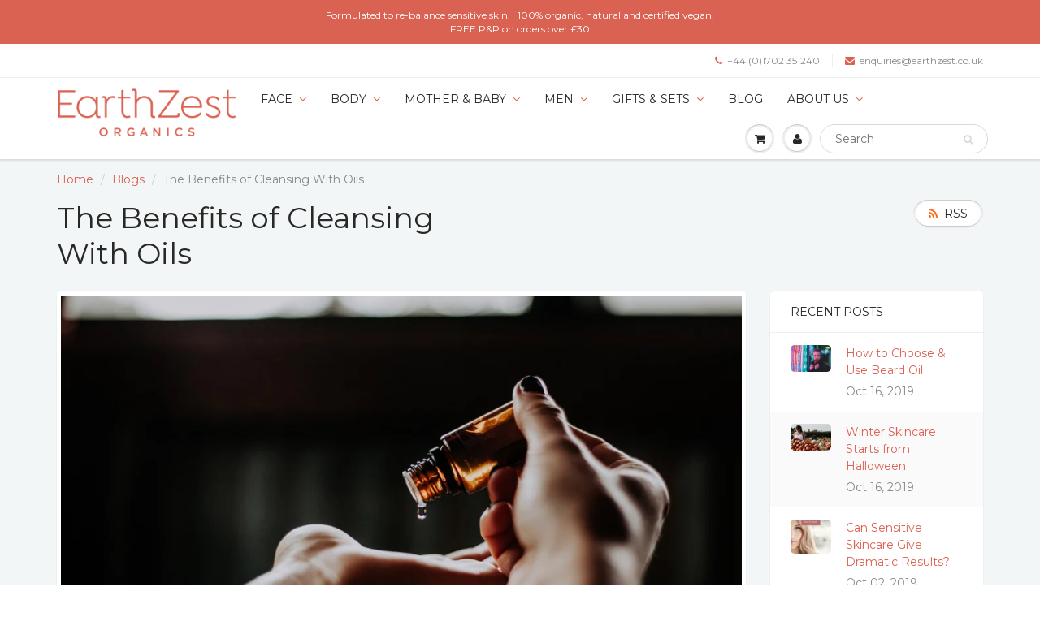

--- FILE ---
content_type: text/html; charset=utf-8
request_url: https://www.earthzest.co.uk/blogs/news/strong-the-benefits-of-cleansing-with-oils-strong
body_size: 18612
content:
<!doctype html>
<html lang="en" class="noIE">
  <head>
	<meta name="google-site-verification" content="j4LgPdrvvgGhRm_dKzyWockeeI0__4vyKgpx-uMXuu4" />
    <!-- Basic page needs ================================================== -->
    <meta charset="utf-8">
    <meta name="viewport" content="width=device-width, initial-scale=1, maximum-scale=1">

    <!-- Title and description ================================================== -->
    <title>
      The Benefits of Cleansing With Oils &ndash; EarthZest Organics
    </title>

    
    <meta name="description" content="For years, cosmetic companies have been selling us the feeling of “clean” skin – free from every trace of product, pollution and natural oils by a variety of cleansing products. But have we been over-stripping our skin for years?">
    

    <!-- Helpers ================================================== -->
    
  <meta property="og:type" content="article">
  <meta property="og:title" content="The Benefits of Cleansing With Oils">
  
  
  <meta property="og:image" content="http://www.earthzest.co.uk/cdn/shop/articles/Nov_18_blog_pic_2_from_Shelley_800x.jpg?v=1544528106">
  <meta property="og:image:secure_url" content="https://www.earthzest.co.uk/cdn/shop/articles/Nov_18_blog_pic_2_from_Shelley_800x.jpg?v=1544528106">
  


  <meta property="og:description" content="For years, cosmetic companies have been selling us the feeling of “clean” skin – free from every trace of product, pollution and natural oils by a variety of cleansing products. But have we been over-stripping our skin for years?">

  <meta property="og:url" content="https://www.earthzest.co.uk/blogs/news/strong-the-benefits-of-cleansing-with-oils-strong">
  <meta property="og:site_name" content="EarthZest Organics">



  <meta name="twitter:site" content="@Earthzest">

<meta name="twitter:card" content="summary">

  <meta name="twitter:title" content="The Benefits of Cleansing With Oils">
  <meta name="twitter:description" content="For years, cosmetic companies have been selling us the feeling of “clean” skin – free from every trace of product, pollution and natural oils by a variety of cleansing products. But have we been over-stripping our skin for years?">
  
  
  <meta property="twitter:image" content="https://www.earthzest.co.uk/cdn/shop/articles/Nov_18_blog_pic_2_from_Shelley_800x.jpg?v=1544528106">
  

    <link rel="canonical" href="https://www.earthzest.co.uk/blogs/news/strong-the-benefits-of-cleansing-with-oils-strong">
    <meta name="viewport" content="width=device-width,initial-scale=1">
    <meta name="theme-color" content="#da6253">

    
    <link rel="shortcut icon" href="//www.earthzest.co.uk/cdn/shop/t/45/assets/favicon.png?v=37758810524800332201522369122" type="image/png" />
    
    <link href="//www.earthzest.co.uk/cdn/shop/t/45/assets/apps.css?v=97812685848777896851521061742" rel="stylesheet" type="text/css" media="all" />
    <link href="//www.earthzest.co.uk/cdn/shop/t/45/assets/style.css?v=98681971799424458981572564210" rel="stylesheet" type="text/css" media="all" />
    <link href="//www.earthzest.co.uk/cdn/shop/t/45/assets/flexslider.css?v=84423696253991033111521500873" rel="stylesheet" type="text/css" media="all" />
    <link href="//www.earthzest.co.uk/cdn/shop/t/45/assets/flexslider-product.css?v=168260141896987514141521500873" rel="stylesheet" type="text/css" media="all" />
    
    <link rel="stylesheet" type="text/css" href="//fonts.googleapis.com/css?family=Montserrat:300,400,700,900">
    
    

    <!-- Header hook for plugins ================================================== -->
    <script>window.performance && window.performance.mark && window.performance.mark('shopify.content_for_header.start');</script><meta name="google-site-verification" content="TizRAEIIfUwo3Hq4rGHqD1HWwUOS-1MPn4aGuo1dcRM">
<meta name="facebook-domain-verification" content="dcbyrpilxiw5kap0fdvs80zunlvxd7">
<meta name="facebook-domain-verification" content="fatg12w6e77cnu76jsmovzo8mvl2z9">
<meta id="shopify-digital-wallet" name="shopify-digital-wallet" content="/16532291/digital_wallets/dialog">
<meta name="shopify-checkout-api-token" content="7279c548ef6f715a1f331eb19a6b386d">
<meta id="in-context-paypal-metadata" data-shop-id="16532291" data-venmo-supported="false" data-environment="production" data-locale="en_US" data-paypal-v4="true" data-currency="GBP">
<link rel="alternate" type="application/atom+xml" title="Feed" href="http://feeds.feedburner.com/co/zoUR" />
<script async="async" src="/checkouts/internal/preloads.js?locale=en-GB"></script>
<link rel="preconnect" href="https://shop.app" crossorigin="anonymous">
<script async="async" src="https://shop.app/checkouts/internal/preloads.js?locale=en-GB&shop_id=16532291" crossorigin="anonymous"></script>
<script id="apple-pay-shop-capabilities" type="application/json">{"shopId":16532291,"countryCode":"GB","currencyCode":"GBP","merchantCapabilities":["supports3DS"],"merchantId":"gid:\/\/shopify\/Shop\/16532291","merchantName":"EarthZest Organics","requiredBillingContactFields":["postalAddress","email"],"requiredShippingContactFields":["postalAddress","email"],"shippingType":"shipping","supportedNetworks":["visa","maestro","masterCard","amex","discover","elo"],"total":{"type":"pending","label":"EarthZest Organics","amount":"1.00"},"shopifyPaymentsEnabled":true,"supportsSubscriptions":true}</script>
<script id="shopify-features" type="application/json">{"accessToken":"7279c548ef6f715a1f331eb19a6b386d","betas":["rich-media-storefront-analytics"],"domain":"www.earthzest.co.uk","predictiveSearch":true,"shopId":16532291,"locale":"en"}</script>
<script>var Shopify = Shopify || {};
Shopify.shop = "earth-zest-organics.myshopify.com";
Shopify.locale = "en";
Shopify.currency = {"active":"GBP","rate":"1.0"};
Shopify.country = "GB";
Shopify.theme = {"name":"Showtime5-0-9-MH","id":11186470966,"schema_name":"ShowTime","schema_version":"5.0.9","theme_store_id":null,"role":"main"};
Shopify.theme.handle = "null";
Shopify.theme.style = {"id":null,"handle":null};
Shopify.cdnHost = "www.earthzest.co.uk/cdn";
Shopify.routes = Shopify.routes || {};
Shopify.routes.root = "/";</script>
<script type="module">!function(o){(o.Shopify=o.Shopify||{}).modules=!0}(window);</script>
<script>!function(o){function n(){var o=[];function n(){o.push(Array.prototype.slice.apply(arguments))}return n.q=o,n}var t=o.Shopify=o.Shopify||{};t.loadFeatures=n(),t.autoloadFeatures=n()}(window);</script>
<script>
  window.ShopifyPay = window.ShopifyPay || {};
  window.ShopifyPay.apiHost = "shop.app\/pay";
  window.ShopifyPay.redirectState = null;
</script>
<script id="shop-js-analytics" type="application/json">{"pageType":"article"}</script>
<script defer="defer" async type="module" src="//www.earthzest.co.uk/cdn/shopifycloud/shop-js/modules/v2/client.init-shop-cart-sync_WVOgQShq.en.esm.js"></script>
<script defer="defer" async type="module" src="//www.earthzest.co.uk/cdn/shopifycloud/shop-js/modules/v2/chunk.common_C_13GLB1.esm.js"></script>
<script defer="defer" async type="module" src="//www.earthzest.co.uk/cdn/shopifycloud/shop-js/modules/v2/chunk.modal_CLfMGd0m.esm.js"></script>
<script type="module">
  await import("//www.earthzest.co.uk/cdn/shopifycloud/shop-js/modules/v2/client.init-shop-cart-sync_WVOgQShq.en.esm.js");
await import("//www.earthzest.co.uk/cdn/shopifycloud/shop-js/modules/v2/chunk.common_C_13GLB1.esm.js");
await import("//www.earthzest.co.uk/cdn/shopifycloud/shop-js/modules/v2/chunk.modal_CLfMGd0m.esm.js");

  window.Shopify.SignInWithShop?.initShopCartSync?.({"fedCMEnabled":true,"windoidEnabled":true});

</script>
<script>
  window.Shopify = window.Shopify || {};
  if (!window.Shopify.featureAssets) window.Shopify.featureAssets = {};
  window.Shopify.featureAssets['shop-js'] = {"shop-cart-sync":["modules/v2/client.shop-cart-sync_DuR37GeY.en.esm.js","modules/v2/chunk.common_C_13GLB1.esm.js","modules/v2/chunk.modal_CLfMGd0m.esm.js"],"init-fed-cm":["modules/v2/client.init-fed-cm_BucUoe6W.en.esm.js","modules/v2/chunk.common_C_13GLB1.esm.js","modules/v2/chunk.modal_CLfMGd0m.esm.js"],"shop-toast-manager":["modules/v2/client.shop-toast-manager_B0JfrpKj.en.esm.js","modules/v2/chunk.common_C_13GLB1.esm.js","modules/v2/chunk.modal_CLfMGd0m.esm.js"],"init-shop-cart-sync":["modules/v2/client.init-shop-cart-sync_WVOgQShq.en.esm.js","modules/v2/chunk.common_C_13GLB1.esm.js","modules/v2/chunk.modal_CLfMGd0m.esm.js"],"shop-button":["modules/v2/client.shop-button_B_U3bv27.en.esm.js","modules/v2/chunk.common_C_13GLB1.esm.js","modules/v2/chunk.modal_CLfMGd0m.esm.js"],"init-windoid":["modules/v2/client.init-windoid_DuP9q_di.en.esm.js","modules/v2/chunk.common_C_13GLB1.esm.js","modules/v2/chunk.modal_CLfMGd0m.esm.js"],"shop-cash-offers":["modules/v2/client.shop-cash-offers_BmULhtno.en.esm.js","modules/v2/chunk.common_C_13GLB1.esm.js","modules/v2/chunk.modal_CLfMGd0m.esm.js"],"pay-button":["modules/v2/client.pay-button_CrPSEbOK.en.esm.js","modules/v2/chunk.common_C_13GLB1.esm.js","modules/v2/chunk.modal_CLfMGd0m.esm.js"],"init-customer-accounts":["modules/v2/client.init-customer-accounts_jNk9cPYQ.en.esm.js","modules/v2/client.shop-login-button_DJ5ldayH.en.esm.js","modules/v2/chunk.common_C_13GLB1.esm.js","modules/v2/chunk.modal_CLfMGd0m.esm.js"],"avatar":["modules/v2/client.avatar_BTnouDA3.en.esm.js"],"checkout-modal":["modules/v2/client.checkout-modal_pBPyh9w8.en.esm.js","modules/v2/chunk.common_C_13GLB1.esm.js","modules/v2/chunk.modal_CLfMGd0m.esm.js"],"init-shop-for-new-customer-accounts":["modules/v2/client.init-shop-for-new-customer-accounts_BUoCy7a5.en.esm.js","modules/v2/client.shop-login-button_DJ5ldayH.en.esm.js","modules/v2/chunk.common_C_13GLB1.esm.js","modules/v2/chunk.modal_CLfMGd0m.esm.js"],"init-customer-accounts-sign-up":["modules/v2/client.init-customer-accounts-sign-up_CnczCz9H.en.esm.js","modules/v2/client.shop-login-button_DJ5ldayH.en.esm.js","modules/v2/chunk.common_C_13GLB1.esm.js","modules/v2/chunk.modal_CLfMGd0m.esm.js"],"init-shop-email-lookup-coordinator":["modules/v2/client.init-shop-email-lookup-coordinator_CzjY5t9o.en.esm.js","modules/v2/chunk.common_C_13GLB1.esm.js","modules/v2/chunk.modal_CLfMGd0m.esm.js"],"shop-follow-button":["modules/v2/client.shop-follow-button_CsYC63q7.en.esm.js","modules/v2/chunk.common_C_13GLB1.esm.js","modules/v2/chunk.modal_CLfMGd0m.esm.js"],"shop-login-button":["modules/v2/client.shop-login-button_DJ5ldayH.en.esm.js","modules/v2/chunk.common_C_13GLB1.esm.js","modules/v2/chunk.modal_CLfMGd0m.esm.js"],"shop-login":["modules/v2/client.shop-login_B9ccPdmx.en.esm.js","modules/v2/chunk.common_C_13GLB1.esm.js","modules/v2/chunk.modal_CLfMGd0m.esm.js"],"lead-capture":["modules/v2/client.lead-capture_D0K_KgYb.en.esm.js","modules/v2/chunk.common_C_13GLB1.esm.js","modules/v2/chunk.modal_CLfMGd0m.esm.js"],"payment-terms":["modules/v2/client.payment-terms_BWmiNN46.en.esm.js","modules/v2/chunk.common_C_13GLB1.esm.js","modules/v2/chunk.modal_CLfMGd0m.esm.js"]};
</script>
<script>(function() {
  var isLoaded = false;
  function asyncLoad() {
    if (isLoaded) return;
    isLoaded = true;
    var urls = ["https:\/\/cdn-stamped-io.azureedge.net\/files\/shopify.v2.min.js?shop=earth-zest-organics.myshopify.com","https:\/\/chimpstatic.com\/mcjs-connected\/js\/users\/49df9b474eae3da7fa17d4ce2\/136941d312a3132db675cb786.js?shop=earth-zest-organics.myshopify.com","https:\/\/chimpstatic.com\/mcjs-connected\/js\/users\/49df9b474eae3da7fa17d4ce2\/e0b135460e44a79a98339f80f.js?shop=earth-zest-organics.myshopify.com","\/\/shopify.privy.com\/widget.js?shop=earth-zest-organics.myshopify.com","https:\/\/my.fpcdn.me\/embed\/shopify\/earth-zest-organics.myshopify.com\/embed.js?v=490693\u0026shop=earth-zest-organics.myshopify.com"];
    for (var i = 0; i < urls.length; i++) {
      var s = document.createElement('script');
      s.type = 'text/javascript';
      s.async = true;
      s.src = urls[i];
      var x = document.getElementsByTagName('script')[0];
      x.parentNode.insertBefore(s, x);
    }
  };
  if(window.attachEvent) {
    window.attachEvent('onload', asyncLoad);
  } else {
    window.addEventListener('load', asyncLoad, false);
  }
})();</script>
<script id="__st">var __st={"a":16532291,"offset":0,"reqid":"56b47f96-41b8-450e-b928-6d4a430ce541-1769561639","pageurl":"www.earthzest.co.uk\/blogs\/news\/strong-the-benefits-of-cleansing-with-oils-strong","s":"articles-28546826294","u":"bdeccb5ca6fb","p":"article","rtyp":"article","rid":28546826294};</script>
<script>window.ShopifyPaypalV4VisibilityTracking = true;</script>
<script id="captcha-bootstrap">!function(){'use strict';const t='contact',e='account',n='new_comment',o=[[t,t],['blogs',n],['comments',n],[t,'customer']],c=[[e,'customer_login'],[e,'guest_login'],[e,'recover_customer_password'],[e,'create_customer']],r=t=>t.map((([t,e])=>`form[action*='/${t}']:not([data-nocaptcha='true']) input[name='form_type'][value='${e}']`)).join(','),a=t=>()=>t?[...document.querySelectorAll(t)].map((t=>t.form)):[];function s(){const t=[...o],e=r(t);return a(e)}const i='password',u='form_key',d=['recaptcha-v3-token','g-recaptcha-response','h-captcha-response',i],f=()=>{try{return window.sessionStorage}catch{return}},m='__shopify_v',_=t=>t.elements[u];function p(t,e,n=!1){try{const o=window.sessionStorage,c=JSON.parse(o.getItem(e)),{data:r}=function(t){const{data:e,action:n}=t;return t[m]||n?{data:e,action:n}:{data:t,action:n}}(c);for(const[e,n]of Object.entries(r))t.elements[e]&&(t.elements[e].value=n);n&&o.removeItem(e)}catch(o){console.error('form repopulation failed',{error:o})}}const l='form_type',E='cptcha';function T(t){t.dataset[E]=!0}const w=window,h=w.document,L='Shopify',v='ce_forms',y='captcha';let A=!1;((t,e)=>{const n=(g='f06e6c50-85a8-45c8-87d0-21a2b65856fe',I='https://cdn.shopify.com/shopifycloud/storefront-forms-hcaptcha/ce_storefront_forms_captcha_hcaptcha.v1.5.2.iife.js',D={infoText:'Protected by hCaptcha',privacyText:'Privacy',termsText:'Terms'},(t,e,n)=>{const o=w[L][v],c=o.bindForm;if(c)return c(t,g,e,D).then(n);var r;o.q.push([[t,g,e,D],n]),r=I,A||(h.body.append(Object.assign(h.createElement('script'),{id:'captcha-provider',async:!0,src:r})),A=!0)});var g,I,D;w[L]=w[L]||{},w[L][v]=w[L][v]||{},w[L][v].q=[],w[L][y]=w[L][y]||{},w[L][y].protect=function(t,e){n(t,void 0,e),T(t)},Object.freeze(w[L][y]),function(t,e,n,w,h,L){const[v,y,A,g]=function(t,e,n){const i=e?o:[],u=t?c:[],d=[...i,...u],f=r(d),m=r(i),_=r(d.filter((([t,e])=>n.includes(e))));return[a(f),a(m),a(_),s()]}(w,h,L),I=t=>{const e=t.target;return e instanceof HTMLFormElement?e:e&&e.form},D=t=>v().includes(t);t.addEventListener('submit',(t=>{const e=I(t);if(!e)return;const n=D(e)&&!e.dataset.hcaptchaBound&&!e.dataset.recaptchaBound,o=_(e),c=g().includes(e)&&(!o||!o.value);(n||c)&&t.preventDefault(),c&&!n&&(function(t){try{if(!f())return;!function(t){const e=f();if(!e)return;const n=_(t);if(!n)return;const o=n.value;o&&e.removeItem(o)}(t);const e=Array.from(Array(32),(()=>Math.random().toString(36)[2])).join('');!function(t,e){_(t)||t.append(Object.assign(document.createElement('input'),{type:'hidden',name:u})),t.elements[u].value=e}(t,e),function(t,e){const n=f();if(!n)return;const o=[...t.querySelectorAll(`input[type='${i}']`)].map((({name:t})=>t)),c=[...d,...o],r={};for(const[a,s]of new FormData(t).entries())c.includes(a)||(r[a]=s);n.setItem(e,JSON.stringify({[m]:1,action:t.action,data:r}))}(t,e)}catch(e){console.error('failed to persist form',e)}}(e),e.submit())}));const S=(t,e)=>{t&&!t.dataset[E]&&(n(t,e.some((e=>e===t))),T(t))};for(const o of['focusin','change'])t.addEventListener(o,(t=>{const e=I(t);D(e)&&S(e,y())}));const B=e.get('form_key'),M=e.get(l),P=B&&M;t.addEventListener('DOMContentLoaded',(()=>{const t=y();if(P)for(const e of t)e.elements[l].value===M&&p(e,B);[...new Set([...A(),...v().filter((t=>'true'===t.dataset.shopifyCaptcha))])].forEach((e=>S(e,t)))}))}(h,new URLSearchParams(w.location.search),n,t,e,['guest_login'])})(!0,!0)}();</script>
<script integrity="sha256-4kQ18oKyAcykRKYeNunJcIwy7WH5gtpwJnB7kiuLZ1E=" data-source-attribution="shopify.loadfeatures" defer="defer" src="//www.earthzest.co.uk/cdn/shopifycloud/storefront/assets/storefront/load_feature-a0a9edcb.js" crossorigin="anonymous"></script>
<script crossorigin="anonymous" defer="defer" src="//www.earthzest.co.uk/cdn/shopifycloud/storefront/assets/shopify_pay/storefront-65b4c6d7.js?v=20250812"></script>
<script data-source-attribution="shopify.dynamic_checkout.dynamic.init">var Shopify=Shopify||{};Shopify.PaymentButton=Shopify.PaymentButton||{isStorefrontPortableWallets:!0,init:function(){window.Shopify.PaymentButton.init=function(){};var t=document.createElement("script");t.src="https://www.earthzest.co.uk/cdn/shopifycloud/portable-wallets/latest/portable-wallets.en.js",t.type="module",document.head.appendChild(t)}};
</script>
<script data-source-attribution="shopify.dynamic_checkout.buyer_consent">
  function portableWalletsHideBuyerConsent(e){var t=document.getElementById("shopify-buyer-consent"),n=document.getElementById("shopify-subscription-policy-button");t&&n&&(t.classList.add("hidden"),t.setAttribute("aria-hidden","true"),n.removeEventListener("click",e))}function portableWalletsShowBuyerConsent(e){var t=document.getElementById("shopify-buyer-consent"),n=document.getElementById("shopify-subscription-policy-button");t&&n&&(t.classList.remove("hidden"),t.removeAttribute("aria-hidden"),n.addEventListener("click",e))}window.Shopify?.PaymentButton&&(window.Shopify.PaymentButton.hideBuyerConsent=portableWalletsHideBuyerConsent,window.Shopify.PaymentButton.showBuyerConsent=portableWalletsShowBuyerConsent);
</script>
<script data-source-attribution="shopify.dynamic_checkout.cart.bootstrap">document.addEventListener("DOMContentLoaded",(function(){function t(){return document.querySelector("shopify-accelerated-checkout-cart, shopify-accelerated-checkout")}if(t())Shopify.PaymentButton.init();else{new MutationObserver((function(e,n){t()&&(Shopify.PaymentButton.init(),n.disconnect())})).observe(document.body,{childList:!0,subtree:!0})}}));
</script>
<link id="shopify-accelerated-checkout-styles" rel="stylesheet" media="screen" href="https://www.earthzest.co.uk/cdn/shopifycloud/portable-wallets/latest/accelerated-checkout-backwards-compat.css" crossorigin="anonymous">
<style id="shopify-accelerated-checkout-cart">
        #shopify-buyer-consent {
  margin-top: 1em;
  display: inline-block;
  width: 100%;
}

#shopify-buyer-consent.hidden {
  display: none;
}

#shopify-subscription-policy-button {
  background: none;
  border: none;
  padding: 0;
  text-decoration: underline;
  font-size: inherit;
  cursor: pointer;
}

#shopify-subscription-policy-button::before {
  box-shadow: none;
}

      </style>

<script>window.performance && window.performance.mark && window.performance.mark('shopify.content_for_header.end');</script>

    <!--[if lt IE 9]>
    <script src="//html5shiv.googlecode.com/svn/trunk/html5.js" type="text/javascript"></script>
    <![endif]-->

    

    <script src="//www.earthzest.co.uk/cdn/shop/t/45/assets/jquery.js?v=105778841822381192391521061732" type="text/javascript"></script>
    
    
    <!-- Theme Global App JS ================================================== -->
    <script>
      var app = app || {
        data:{
          template:"article",
          money_format: "£{{amount}}"
        }
      }
      console.log(app.data.money_format);
    </script>
  <link href="https://monorail-edge.shopifysvc.com" rel="dns-prefetch">
<script>(function(){if ("sendBeacon" in navigator && "performance" in window) {try {var session_token_from_headers = performance.getEntriesByType('navigation')[0].serverTiming.find(x => x.name == '_s').description;} catch {var session_token_from_headers = undefined;}var session_cookie_matches = document.cookie.match(/_shopify_s=([^;]*)/);var session_token_from_cookie = session_cookie_matches && session_cookie_matches.length === 2 ? session_cookie_matches[1] : "";var session_token = session_token_from_headers || session_token_from_cookie || "";function handle_abandonment_event(e) {var entries = performance.getEntries().filter(function(entry) {return /monorail-edge.shopifysvc.com/.test(entry.name);});if (!window.abandonment_tracked && entries.length === 0) {window.abandonment_tracked = true;var currentMs = Date.now();var navigation_start = performance.timing.navigationStart;var payload = {shop_id: 16532291,url: window.location.href,navigation_start,duration: currentMs - navigation_start,session_token,page_type: "article"};window.navigator.sendBeacon("https://monorail-edge.shopifysvc.com/v1/produce", JSON.stringify({schema_id: "online_store_buyer_site_abandonment/1.1",payload: payload,metadata: {event_created_at_ms: currentMs,event_sent_at_ms: currentMs}}));}}window.addEventListener('pagehide', handle_abandonment_event);}}());</script>
<script id="web-pixels-manager-setup">(function e(e,d,r,n,o){if(void 0===o&&(o={}),!Boolean(null===(a=null===(i=window.Shopify)||void 0===i?void 0:i.analytics)||void 0===a?void 0:a.replayQueue)){var i,a;window.Shopify=window.Shopify||{};var t=window.Shopify;t.analytics=t.analytics||{};var s=t.analytics;s.replayQueue=[],s.publish=function(e,d,r){return s.replayQueue.push([e,d,r]),!0};try{self.performance.mark("wpm:start")}catch(e){}var l=function(){var e={modern:/Edge?\/(1{2}[4-9]|1[2-9]\d|[2-9]\d{2}|\d{4,})\.\d+(\.\d+|)|Firefox\/(1{2}[4-9]|1[2-9]\d|[2-9]\d{2}|\d{4,})\.\d+(\.\d+|)|Chrom(ium|e)\/(9{2}|\d{3,})\.\d+(\.\d+|)|(Maci|X1{2}).+ Version\/(15\.\d+|(1[6-9]|[2-9]\d|\d{3,})\.\d+)([,.]\d+|)( \(\w+\)|)( Mobile\/\w+|) Safari\/|Chrome.+OPR\/(9{2}|\d{3,})\.\d+\.\d+|(CPU[ +]OS|iPhone[ +]OS|CPU[ +]iPhone|CPU IPhone OS|CPU iPad OS)[ +]+(15[._]\d+|(1[6-9]|[2-9]\d|\d{3,})[._]\d+)([._]\d+|)|Android:?[ /-](13[3-9]|1[4-9]\d|[2-9]\d{2}|\d{4,})(\.\d+|)(\.\d+|)|Android.+Firefox\/(13[5-9]|1[4-9]\d|[2-9]\d{2}|\d{4,})\.\d+(\.\d+|)|Android.+Chrom(ium|e)\/(13[3-9]|1[4-9]\d|[2-9]\d{2}|\d{4,})\.\d+(\.\d+|)|SamsungBrowser\/([2-9]\d|\d{3,})\.\d+/,legacy:/Edge?\/(1[6-9]|[2-9]\d|\d{3,})\.\d+(\.\d+|)|Firefox\/(5[4-9]|[6-9]\d|\d{3,})\.\d+(\.\d+|)|Chrom(ium|e)\/(5[1-9]|[6-9]\d|\d{3,})\.\d+(\.\d+|)([\d.]+$|.*Safari\/(?![\d.]+ Edge\/[\d.]+$))|(Maci|X1{2}).+ Version\/(10\.\d+|(1[1-9]|[2-9]\d|\d{3,})\.\d+)([,.]\d+|)( \(\w+\)|)( Mobile\/\w+|) Safari\/|Chrome.+OPR\/(3[89]|[4-9]\d|\d{3,})\.\d+\.\d+|(CPU[ +]OS|iPhone[ +]OS|CPU[ +]iPhone|CPU IPhone OS|CPU iPad OS)[ +]+(10[._]\d+|(1[1-9]|[2-9]\d|\d{3,})[._]\d+)([._]\d+|)|Android:?[ /-](13[3-9]|1[4-9]\d|[2-9]\d{2}|\d{4,})(\.\d+|)(\.\d+|)|Mobile Safari.+OPR\/([89]\d|\d{3,})\.\d+\.\d+|Android.+Firefox\/(13[5-9]|1[4-9]\d|[2-9]\d{2}|\d{4,})\.\d+(\.\d+|)|Android.+Chrom(ium|e)\/(13[3-9]|1[4-9]\d|[2-9]\d{2}|\d{4,})\.\d+(\.\d+|)|Android.+(UC? ?Browser|UCWEB|U3)[ /]?(15\.([5-9]|\d{2,})|(1[6-9]|[2-9]\d|\d{3,})\.\d+)\.\d+|SamsungBrowser\/(5\.\d+|([6-9]|\d{2,})\.\d+)|Android.+MQ{2}Browser\/(14(\.(9|\d{2,})|)|(1[5-9]|[2-9]\d|\d{3,})(\.\d+|))(\.\d+|)|K[Aa][Ii]OS\/(3\.\d+|([4-9]|\d{2,})\.\d+)(\.\d+|)/},d=e.modern,r=e.legacy,n=navigator.userAgent;return n.match(d)?"modern":n.match(r)?"legacy":"unknown"}(),u="modern"===l?"modern":"legacy",c=(null!=n?n:{modern:"",legacy:""})[u],f=function(e){return[e.baseUrl,"/wpm","/b",e.hashVersion,"modern"===e.buildTarget?"m":"l",".js"].join("")}({baseUrl:d,hashVersion:r,buildTarget:u}),m=function(e){var d=e.version,r=e.bundleTarget,n=e.surface,o=e.pageUrl,i=e.monorailEndpoint;return{emit:function(e){var a=e.status,t=e.errorMsg,s=(new Date).getTime(),l=JSON.stringify({metadata:{event_sent_at_ms:s},events:[{schema_id:"web_pixels_manager_load/3.1",payload:{version:d,bundle_target:r,page_url:o,status:a,surface:n,error_msg:t},metadata:{event_created_at_ms:s}}]});if(!i)return console&&console.warn&&console.warn("[Web Pixels Manager] No Monorail endpoint provided, skipping logging."),!1;try{return self.navigator.sendBeacon.bind(self.navigator)(i,l)}catch(e){}var u=new XMLHttpRequest;try{return u.open("POST",i,!0),u.setRequestHeader("Content-Type","text/plain"),u.send(l),!0}catch(e){return console&&console.warn&&console.warn("[Web Pixels Manager] Got an unhandled error while logging to Monorail."),!1}}}}({version:r,bundleTarget:l,surface:e.surface,pageUrl:self.location.href,monorailEndpoint:e.monorailEndpoint});try{o.browserTarget=l,function(e){var d=e.src,r=e.async,n=void 0===r||r,o=e.onload,i=e.onerror,a=e.sri,t=e.scriptDataAttributes,s=void 0===t?{}:t,l=document.createElement("script"),u=document.querySelector("head"),c=document.querySelector("body");if(l.async=n,l.src=d,a&&(l.integrity=a,l.crossOrigin="anonymous"),s)for(var f in s)if(Object.prototype.hasOwnProperty.call(s,f))try{l.dataset[f]=s[f]}catch(e){}if(o&&l.addEventListener("load",o),i&&l.addEventListener("error",i),u)u.appendChild(l);else{if(!c)throw new Error("Did not find a head or body element to append the script");c.appendChild(l)}}({src:f,async:!0,onload:function(){if(!function(){var e,d;return Boolean(null===(d=null===(e=window.Shopify)||void 0===e?void 0:e.analytics)||void 0===d?void 0:d.initialized)}()){var d=window.webPixelsManager.init(e)||void 0;if(d){var r=window.Shopify.analytics;r.replayQueue.forEach((function(e){var r=e[0],n=e[1],o=e[2];d.publishCustomEvent(r,n,o)})),r.replayQueue=[],r.publish=d.publishCustomEvent,r.visitor=d.visitor,r.initialized=!0}}},onerror:function(){return m.emit({status:"failed",errorMsg:"".concat(f," has failed to load")})},sri:function(e){var d=/^sha384-[A-Za-z0-9+/=]+$/;return"string"==typeof e&&d.test(e)}(c)?c:"",scriptDataAttributes:o}),m.emit({status:"loading"})}catch(e){m.emit({status:"failed",errorMsg:(null==e?void 0:e.message)||"Unknown error"})}}})({shopId: 16532291,storefrontBaseUrl: "https://www.earthzest.co.uk",extensionsBaseUrl: "https://extensions.shopifycdn.com/cdn/shopifycloud/web-pixels-manager",monorailEndpoint: "https://monorail-edge.shopifysvc.com/unstable/produce_batch",surface: "storefront-renderer",enabledBetaFlags: ["2dca8a86"],webPixelsConfigList: [{"id":"922911099","configuration":"{\"config\":\"{\\\"pixel_id\\\":\\\"GT-NBXFFFB\\\",\\\"target_country\\\":\\\"GB\\\",\\\"gtag_events\\\":[{\\\"type\\\":\\\"purchase\\\",\\\"action_label\\\":\\\"MC-XNQNEZ91HM\\\"},{\\\"type\\\":\\\"page_view\\\",\\\"action_label\\\":\\\"MC-XNQNEZ91HM\\\"},{\\\"type\\\":\\\"view_item\\\",\\\"action_label\\\":\\\"MC-XNQNEZ91HM\\\"}],\\\"enable_monitoring_mode\\\":false}\"}","eventPayloadVersion":"v1","runtimeContext":"OPEN","scriptVersion":"b2a88bafab3e21179ed38636efcd8a93","type":"APP","apiClientId":1780363,"privacyPurposes":[],"dataSharingAdjustments":{"protectedCustomerApprovalScopes":["read_customer_address","read_customer_email","read_customer_name","read_customer_personal_data","read_customer_phone"]}},{"id":"261882013","configuration":"{\"pixel_id\":\"1255698631180229\",\"pixel_type\":\"facebook_pixel\",\"metaapp_system_user_token\":\"-\"}","eventPayloadVersion":"v1","runtimeContext":"OPEN","scriptVersion":"ca16bc87fe92b6042fbaa3acc2fbdaa6","type":"APP","apiClientId":2329312,"privacyPurposes":["ANALYTICS","MARKETING","SALE_OF_DATA"],"dataSharingAdjustments":{"protectedCustomerApprovalScopes":["read_customer_address","read_customer_email","read_customer_name","read_customer_personal_data","read_customer_phone"]}},{"id":"192807291","eventPayloadVersion":"v1","runtimeContext":"LAX","scriptVersion":"1","type":"CUSTOM","privacyPurposes":["ANALYTICS"],"name":"Google Analytics tag (migrated)"},{"id":"shopify-app-pixel","configuration":"{}","eventPayloadVersion":"v1","runtimeContext":"STRICT","scriptVersion":"0450","apiClientId":"shopify-pixel","type":"APP","privacyPurposes":["ANALYTICS","MARKETING"]},{"id":"shopify-custom-pixel","eventPayloadVersion":"v1","runtimeContext":"LAX","scriptVersion":"0450","apiClientId":"shopify-pixel","type":"CUSTOM","privacyPurposes":["ANALYTICS","MARKETING"]}],isMerchantRequest: false,initData: {"shop":{"name":"EarthZest Organics","paymentSettings":{"currencyCode":"GBP"},"myshopifyDomain":"earth-zest-organics.myshopify.com","countryCode":"GB","storefrontUrl":"https:\/\/www.earthzest.co.uk"},"customer":null,"cart":null,"checkout":null,"productVariants":[],"purchasingCompany":null},},"https://www.earthzest.co.uk/cdn","fcfee988w5aeb613cpc8e4bc33m6693e112",{"modern":"","legacy":""},{"shopId":"16532291","storefrontBaseUrl":"https:\/\/www.earthzest.co.uk","extensionBaseUrl":"https:\/\/extensions.shopifycdn.com\/cdn\/shopifycloud\/web-pixels-manager","surface":"storefront-renderer","enabledBetaFlags":"[\"2dca8a86\"]","isMerchantRequest":"false","hashVersion":"fcfee988w5aeb613cpc8e4bc33m6693e112","publish":"custom","events":"[[\"page_viewed\",{}]]"});</script><script>
  window.ShopifyAnalytics = window.ShopifyAnalytics || {};
  window.ShopifyAnalytics.meta = window.ShopifyAnalytics.meta || {};
  window.ShopifyAnalytics.meta.currency = 'GBP';
  var meta = {"page":{"pageType":"article","resourceType":"article","resourceId":28546826294,"requestId":"56b47f96-41b8-450e-b928-6d4a430ce541-1769561639"}};
  for (var attr in meta) {
    window.ShopifyAnalytics.meta[attr] = meta[attr];
  }
</script>
<script class="analytics">
  (function () {
    var customDocumentWrite = function(content) {
      var jquery = null;

      if (window.jQuery) {
        jquery = window.jQuery;
      } else if (window.Checkout && window.Checkout.$) {
        jquery = window.Checkout.$;
      }

      if (jquery) {
        jquery('body').append(content);
      }
    };

    var hasLoggedConversion = function(token) {
      if (token) {
        return document.cookie.indexOf('loggedConversion=' + token) !== -1;
      }
      return false;
    }

    var setCookieIfConversion = function(token) {
      if (token) {
        var twoMonthsFromNow = new Date(Date.now());
        twoMonthsFromNow.setMonth(twoMonthsFromNow.getMonth() + 2);

        document.cookie = 'loggedConversion=' + token + '; expires=' + twoMonthsFromNow;
      }
    }

    var trekkie = window.ShopifyAnalytics.lib = window.trekkie = window.trekkie || [];
    if (trekkie.integrations) {
      return;
    }
    trekkie.methods = [
      'identify',
      'page',
      'ready',
      'track',
      'trackForm',
      'trackLink'
    ];
    trekkie.factory = function(method) {
      return function() {
        var args = Array.prototype.slice.call(arguments);
        args.unshift(method);
        trekkie.push(args);
        return trekkie;
      };
    };
    for (var i = 0; i < trekkie.methods.length; i++) {
      var key = trekkie.methods[i];
      trekkie[key] = trekkie.factory(key);
    }
    trekkie.load = function(config) {
      trekkie.config = config || {};
      trekkie.config.initialDocumentCookie = document.cookie;
      var first = document.getElementsByTagName('script')[0];
      var script = document.createElement('script');
      script.type = 'text/javascript';
      script.onerror = function(e) {
        var scriptFallback = document.createElement('script');
        scriptFallback.type = 'text/javascript';
        scriptFallback.onerror = function(error) {
                var Monorail = {
      produce: function produce(monorailDomain, schemaId, payload) {
        var currentMs = new Date().getTime();
        var event = {
          schema_id: schemaId,
          payload: payload,
          metadata: {
            event_created_at_ms: currentMs,
            event_sent_at_ms: currentMs
          }
        };
        return Monorail.sendRequest("https://" + monorailDomain + "/v1/produce", JSON.stringify(event));
      },
      sendRequest: function sendRequest(endpointUrl, payload) {
        // Try the sendBeacon API
        if (window && window.navigator && typeof window.navigator.sendBeacon === 'function' && typeof window.Blob === 'function' && !Monorail.isIos12()) {
          var blobData = new window.Blob([payload], {
            type: 'text/plain'
          });

          if (window.navigator.sendBeacon(endpointUrl, blobData)) {
            return true;
          } // sendBeacon was not successful

        } // XHR beacon

        var xhr = new XMLHttpRequest();

        try {
          xhr.open('POST', endpointUrl);
          xhr.setRequestHeader('Content-Type', 'text/plain');
          xhr.send(payload);
        } catch (e) {
          console.log(e);
        }

        return false;
      },
      isIos12: function isIos12() {
        return window.navigator.userAgent.lastIndexOf('iPhone; CPU iPhone OS 12_') !== -1 || window.navigator.userAgent.lastIndexOf('iPad; CPU OS 12_') !== -1;
      }
    };
    Monorail.produce('monorail-edge.shopifysvc.com',
      'trekkie_storefront_load_errors/1.1',
      {shop_id: 16532291,
      theme_id: 11186470966,
      app_name: "storefront",
      context_url: window.location.href,
      source_url: "//www.earthzest.co.uk/cdn/s/trekkie.storefront.a804e9514e4efded663580eddd6991fcc12b5451.min.js"});

        };
        scriptFallback.async = true;
        scriptFallback.src = '//www.earthzest.co.uk/cdn/s/trekkie.storefront.a804e9514e4efded663580eddd6991fcc12b5451.min.js';
        first.parentNode.insertBefore(scriptFallback, first);
      };
      script.async = true;
      script.src = '//www.earthzest.co.uk/cdn/s/trekkie.storefront.a804e9514e4efded663580eddd6991fcc12b5451.min.js';
      first.parentNode.insertBefore(script, first);
    };
    trekkie.load(
      {"Trekkie":{"appName":"storefront","development":false,"defaultAttributes":{"shopId":16532291,"isMerchantRequest":null,"themeId":11186470966,"themeCityHash":"12714308880429358698","contentLanguage":"en","currency":"GBP","eventMetadataId":"530578cd-355c-42e0-b444-2642e6141bf3"},"isServerSideCookieWritingEnabled":true,"monorailRegion":"shop_domain","enabledBetaFlags":["65f19447","b5387b81"]},"Session Attribution":{},"S2S":{"facebookCapiEnabled":false,"source":"trekkie-storefront-renderer","apiClientId":580111}}
    );

    var loaded = false;
    trekkie.ready(function() {
      if (loaded) return;
      loaded = true;

      window.ShopifyAnalytics.lib = window.trekkie;

      var originalDocumentWrite = document.write;
      document.write = customDocumentWrite;
      try { window.ShopifyAnalytics.merchantGoogleAnalytics.call(this); } catch(error) {};
      document.write = originalDocumentWrite;

      window.ShopifyAnalytics.lib.page(null,{"pageType":"article","resourceType":"article","resourceId":28546826294,"requestId":"56b47f96-41b8-450e-b928-6d4a430ce541-1769561639","shopifyEmitted":true});

      var match = window.location.pathname.match(/checkouts\/(.+)\/(thank_you|post_purchase)/)
      var token = match? match[1]: undefined;
      if (!hasLoggedConversion(token)) {
        setCookieIfConversion(token);
        
      }
    });


        var eventsListenerScript = document.createElement('script');
        eventsListenerScript.async = true;
        eventsListenerScript.src = "//www.earthzest.co.uk/cdn/shopifycloud/storefront/assets/shop_events_listener-3da45d37.js";
        document.getElementsByTagName('head')[0].appendChild(eventsListenerScript);

})();</script>
  <script>
  if (!window.ga || (window.ga && typeof window.ga !== 'function')) {
    window.ga = function ga() {
      (window.ga.q = window.ga.q || []).push(arguments);
      if (window.Shopify && window.Shopify.analytics && typeof window.Shopify.analytics.publish === 'function') {
        window.Shopify.analytics.publish("ga_stub_called", {}, {sendTo: "google_osp_migration"});
      }
      console.error("Shopify's Google Analytics stub called with:", Array.from(arguments), "\nSee https://help.shopify.com/manual/promoting-marketing/pixels/pixel-migration#google for more information.");
    };
    if (window.Shopify && window.Shopify.analytics && typeof window.Shopify.analytics.publish === 'function') {
      window.Shopify.analytics.publish("ga_stub_initialized", {}, {sendTo: "google_osp_migration"});
    }
  }
</script>
<script
  defer
  src="https://www.earthzest.co.uk/cdn/shopifycloud/perf-kit/shopify-perf-kit-3.0.4.min.js"
  data-application="storefront-renderer"
  data-shop-id="16532291"
  data-render-region="gcp-us-east1"
  data-page-type="article"
  data-theme-instance-id="11186470966"
  data-theme-name="ShowTime"
  data-theme-version="5.0.9"
  data-monorail-region="shop_domain"
  data-resource-timing-sampling-rate="10"
  data-shs="true"
  data-shs-beacon="true"
  data-shs-export-with-fetch="true"
  data-shs-logs-sample-rate="1"
  data-shs-beacon-endpoint="https://www.earthzest.co.uk/api/collect"
></script>
</head>

  <body id="the-benefits-of-cleansing-with-oils" class="template-article" >
    <div class="wsmenucontainer clearfix">
      <div class="overlapblackbg"></div>
      

      <div id="shopify-section-header" class="shopify-section">
    <div class="promo-bar">
  <p>Formulated to re-balance sensitive skin.   100% organic, natural and certified vegan.   </p><p>FREE P&P on orders over £30</p><p></p>
</div>


<div id="header" data-section-id="header" data-section-type="header-section">
        
        
        <div class="header_top">
  <div class="container">
    <div class="top_menu">
      
      <ul>
        
      </ul>
      
    </div>
    <div class="hed_right">
      <ul>
        
        <li><a href="tel:+44 (0)1702 351240"><span class="fa fa-phone"></span>+44 (0)1702 351240</a></li>
        
        
        <li><a href="mailto:enquiries@earthzest.co.uk"><span class="fa fa-envelope"></span>enquiries@earthzest.co.uk</a></li>
        
            
      </ul>
    </div>
  </div>
</div>

        

        <div class="header_bot ">
          <div class="header_content">
            <div class="container">

              
              <div id="nav">
  <nav class="navbar" role="navigation">
    <div class="navbar-header">
      <a href="#" class="visible-ms visible-xs pull-right navbar-cart" id="wsnavtoggle"><div class="cart-icon"><i class="fa fa-bars"></i></div></a>
      
      <li class="dropdown-grid no-open-arrow visible-ms visible-xs account-icon-mobile navbar-cart">
        <a data-toggle="dropdown" href="javascript:;" class="dropdown-toggle navbar-cart" aria-expanded="true"><span class="icons"><i class="fa fa-user"></i></span></a>
        <div class="dropdown-grid-wrapper mobile-grid-wrapper">
          <div class="dropdown-menu no-padding col-xs-12 col-sm-5" role="menu">
            

<div class="menu_c acc_menu">
  <div class="menu_title clearfix">
    <h4>My Account</h4>
     
  </div>

  
    <div class="login_frm">
      <p class="text-center">Welcome to EarthZest Organics!</p>
      <div class="remember">
        <a href="/account/login" class="signin_btn btn_c">Login</a>
        <a href="/account/register" class="signin_btn btn_c">Create Account</a>
      </div>
    </div>
  
</div>
          </div>
        </div>
      </li>
      
      <a href="javascript:void(0);" data-href="/cart" class="visible-ms visible-xs pull-right navbar-cart cart-popup"><div class="cart-icon"><span class="count hidden">0</span><i class="fa fa-shopping-cart"></i></div></a>
      <a href="/search" class="visible-ms visible-xs pull-right navbar-cart"><div class="cart-icon"><i class="fa fa-search"></i></div></a>
      
        
        <a class="navbar-brand" href="/" itemprop="url">
          <img src="//www.earthzest.co.uk/cdn/shop/files/EZO_logo_550x160pxl_550x.png?v=1613512066" alt="EarthZest Organics" itemprop="logo" />
        </a>
        
        
    </div>
    <!-- main menu -->
    <nav class="wsmenu" role="navigation">
      <ul class="mobile-sub mega_menu wsmenu-list">
        
        
        
        
        
        
         
         
         
        
        
        
         
        <li  class="mega_menu_simple_container has-submenu"><a href="/collections/face-cleansers-and-eye-makeup-remover" aria-controls="megamenu_items-face" aria-haspopup="true" aria-expanded="false">Face<span class="arrow"></span></a>
          <ul id="megamenu_items-face" class="wsmenu-submenu">
            
              
         	   <li><a href="/collections/natural-face-cleansers">Facial Cleansers</a></li>
         	  
            
              
         	   <li><a href="/collections/facial-toners">Facial Toners</a></li>
         	  
            
              
         	   <li><a href="/collections/facial-moisturisers">Facial Moisturisers</a></li>
         	  
            
              
         	   <li><a href="/collections/facial-masks">Facial Masks</a></li>
         	  
            
              
         	   <li><a href="/collections/eyes-lips">Eyes &amp; Lips</a></li>
         	  
            
              
         	   <li><a href="/collections/men-s-skincare">Men’s Skincare</a></li>
         	  
            
              
         	   <li><a href="/collections/skincare-kits">Skincare Kits</a></li>
         	  
            
              
         	   <li><a href="/collections/accessories">Accessories</a></li>
         	  
            
          </ul>  
        </li>
        
        
        
         
    
        
        
        
         
         
         
        
        
        
         
        <li  class="mega_menu_simple_container has-submenu"><a href="/collections/for-body" aria-controls="megamenu_items-body" aria-haspopup="true" aria-expanded="false">Body<span class="arrow"></span></a>
          <ul id="megamenu_items-body" class="wsmenu-submenu">
            
              
         	   <li><a href="/products/changing-hands-balm">Hand Balm</a></li>
         	  
            
              
         	   <li><a href="/products/heal-and-foot-balm">Foot Balm</a></li>
         	  
            
              
         	   <li><a href="/products/whole-self-body-massage-oil">Body &amp; Massage Oil</a></li>
         	  
            
              
         	   <li><a href="/products/beautiful-cuticle-oil">Cuticle Oil</a></li>
         	  
            
              
         	   <li><a href="/collections/body-kits">Body Kits</a></li>
         	  
            
          </ul>  
        </li>
        
        
        
         
    
        
        
        
         
         
         
        
        
        
         
        <li  class="mega_menu_simple_container has-submenu"><a href="/collections/mother-baby" aria-controls="megamenu_items-mother-baby" aria-haspopup="true" aria-expanded="false">Mother &amp; Baby<span class="arrow"></span></a>
          <ul id="megamenu_items-mother-baby" class="wsmenu-submenu">
            
              
         	   <li><a href="/products/mummys-tummy-bump-oil">Baby Bump Oil</a></li>
         	  
            
              
         	   <li><a href="/products/spread-the-love-baby-oil">Baby Oil</a></li>
         	  
            
              
         	   <li><a href="/products/rosetorative-water">Rose Water</a></li>
         	  
            
              
         	   <li><a href="/products/baby-soft-balm">Baby Balm</a></li>
         	  
            
              
         	   <li><a href="/collections/gift-set-mother-baby">Gift Sets </a></li>
         	  
            
          </ul>  
        </li>
        
        
        
         
    
        
        
        
         
         
         
        
        
        
         
        <li  class="mega_menu_simple_container has-submenu"><a href="/collections/men" aria-controls="megamenu_items-men" aria-haspopup="true" aria-expanded="false">Men<span class="arrow"></span></a>
          <ul id="megamenu_items-men" class="wsmenu-submenu">
            
              
         	   <li><a href="/products/before-and-aftershave-balm-for-men">Aftershave Balm for Men</a></li>
         	  
            
              
         	   <li><a href="/products/years-off-anti-ageing-moisturiser-for-men">Anti-Ageing Moisturiser for Men</a></li>
         	  
            
              
         	   <li><a href="/products/soft-strong-beard-oil">Beard Oil</a></li>
         	  
            
              
         	   <li><a href="/collections/gift-set-men">Gift Sets</a></li>
         	  
            
          </ul>  
        </li>
        
        
        
         
    
        
        
        
         
         
         
        
        
        
         
        <li  class="mega_menu_simple_container has-submenu"><a href="/collections/gift-sets" aria-controls="megamenu_items-gifts-sets" aria-haspopup="true" aria-expanded="false">Gifts &amp; Sets<span class="arrow"></span></a>
          <ul id="megamenu_items-gifts-sets" class="wsmenu-submenu">
            
              
         	   <li><a href="/collections/natural-beauty-gift-sets">All Gifts</a></li>
         	  
            
              
         	   <li><a href="/collections/for-face">For Face</a></li>
         	  
            
              
         	   <li><a href="/collections/for-body-1">For Body</a></li>
         	  
            
              
         	   <li><a href="/collections/for-face-body">For Face &amp; Body</a></li>
         	  
            
              
         	   <li><a href="/collections/for-men">For Men</a></li>
         	  
            
              
         	   <li><a href="/collections/for-mother-baby">For Mother &amp; Baby</a></li>
         	  
            
              
         	   <li><a href="/collections/ezo-bloom-bambi">EZO + Bloom &amp; Bambi</a></li>
         	  
            
          </ul>  
        </li>
        
        
        
         
    
        
        
        
        
        
        
         
        <li><a href="/blogs/news">Blog</a></li>
        
        
        
         
    
        
        
        
         
         
         
        
        
        
         
        <li  class="mega_menu_simple_container has-submenu"><a href="/pages/brand-manifesto" aria-controls="megamenu_items-about-us" aria-haspopup="true" aria-expanded="false">About Us<span class="arrow"></span></a>
          <ul id="megamenu_items-about-us" class="wsmenu-submenu">
            
              
         	   <li><a href="/pages/brand-manifesto">Who We Are</a></li>
         	  
            
              
         	   <li><a href="/pages/our-story">Our Story</a></li>
         	  
            
              
         	   <li><a href="/pages/our-products">Our Products</a></li>
         	  
            
              
         	   <li><a href="/pages/our-ingredients">Our Ingredients</a></li>
         	  
            
              
         	   <li><a href="/pages/organic-skincare-delivery">Delivery</a></li>
         	  
            
              
         	   <li><a href="/pages/contact-us">Contact Us</a></li>
         	  
            
              
         	   <li><a href="/pages/our-organic-natural-handmade-skincare-faq">FAQ</a></li>
         	  
            
          </ul>  
        </li>
        
        
        
         
    

      </ul>
    </nav>
    <ul class="hidden-xs nav navbar-nav navbar-right">
      <li class="dropdown-grid no-open-arrow ">
        <a data-toggle="dropdown" data-href="/cart" href="javascript:void(0);" class="dropdown-toggle cart-popup" aria-expanded="true"><div class="cart-icon"><span class="count hidden">0</span><i class="fa fa-shopping-cart"></i></div></a>
        <div class="dropdown-grid-wrapper hidden">
          <div class="dropdown-menu no-padding col-xs-12 col-sm-9 col-md-7" role="menu">
            <div class="menu_c cart_menu">
  <div class="menu_title clearfix">
    <h4>Shopping Cart</h4>
  </div>
  
  <div class="cart_row">
    <div class="empty-cart">Your cart is currently empty.</div>
    <p><a href="javascript:void(0)" class="btn_c btn_close">Continue Shopping</a></p>
  </div>
  
</div>
<script>
  
</script>
          </div>
        </div>
      </li>
      
      <li class="dropdown-grid no-open-arrow">
        <a data-toggle="dropdown" href="javascript:;" class="dropdown-toggle" aria-expanded="true"><span class="icons"><i class="fa fa-user"></i></span></a>
        <div class="dropdown-grid-wrapper">
          <div class="dropdown-menu no-padding col-xs-12 col-sm-5 col-md-4 col-lg-3" role="menu">
            

<div class="menu_c acc_menu">
  <div class="menu_title clearfix">
    <h4>My Account</h4>
     
  </div>

  
    <div class="login_frm">
      <p class="text-center">Welcome to EarthZest Organics!</p>
      <div class="remember">
        <a href="/account/login" class="signin_btn btn_c">Login</a>
        <a href="/account/register" class="signin_btn btn_c">Create Account</a>
      </div>
    </div>
  
</div>
          </div>
        </div>
      </li>
      
      <li class="dropdown-grid no-open-arrow">
        
        <div class="fixed-search">    
          


<form action="/search" method="get" role="search">
  <div class="menu_c search_menu">
    <div class="search_box">
      
      <input type="hidden" name="type" value="product">
      
      <input type="search" name="q" value="" class="txtbox" placeholder="Search" aria-label="Search">
      <button class="btn btn-link" type="submit" value="Search"><span class="fa fa-search"></span></button>
    </div>
  </div>
</form>
        </div>
        
      </li>
    </ul>
  </nav>
</div>
              

            </div>
          </div>  
        </div>
      </div><!-- /header -->







<style>
/*  This code is used to center logo vertically on different devices */
  

#header #nav .navbar-nav > li > a, #header .navbar-toggle{
	
    padding-top: 9px;
	padding-bottom: 9px;
	
}
#header #nav .navbar-nav > li > .fixed-search 
{

    padding-top: 6px;
	padding-bottom: 6px;
    padding-left:5px;
	
}
  @media (min-width: 769px) {
    #header #nav .wsmenu > ul > li > a  {
      
      padding-top: 9px;
      padding-bottom: 9px;
      
    }
  }

#header .navbar-toggle, #header .navbar-cart {
	
	padding-top: 9px;
	padding-bottom: 9px;
	
}
#header a.navbar-brand {
  height:auto;
}
@media (max-width: 600px) {
 #header .navbar-brand > img {
    max-width: 158px;
  }
}
@media (max-width: 600px) {
	#header .navbar-toggle, #header .navbar-cart {
		
		padding-top: 10px;
		padding-bottom: 10px;
		
	}
}


@media (max-width: 900px) {

  #header #nav .navbar-nav > li > a {
    font-size: 12px;
    line-height: 32px;
    padding-left:7px;
    padding-right:7px;
  }

  #header .navbar-brand {
    font-size: 22px;
    line-height: 20px;
    
    padding:0 15px 0 0;
    
  }

  #header .right_menu > ul > li > a {
    margin: 0 0 0 5px;
  }
  #header #nav .navbar:not(.caret-bootstrap) .navbar-nav:not(.caret-bootstrap) li:not(.caret-bootstrap) > a.dropdown-toggle:not(.caret-bootstrap) > span.caret:not(.caret-bootstrap) {
    margin-left: 3px;
  }
}

@media  (min-width: 768px) and (max-width: 800px) {
  #header .hed_right, #header .top_menu {
    padding:0 !important;
  }
  #header .hed_right ul {
    display:block !important;
    
    float:right !important;
    
  }
  #header .hed_right .header-contact {
    margin-top:0 !important;
  }
  #header .top_menu {
    float:left !important;
  }
}

@media (max-width: 480px) {
	#header .hed_right ul li {
		margin: 0;
		padding: 0 5px;
		border: none;
		display: inline-block;
	}
}

.navbar:not(.no-border) .navbar-nav.dropdown-onhover>li:hover>a {
	margin-bottom:0;
}


figure.effect-chico img {
	-webkit-transform: scale(1) !important;
	transform: scale(1) !important;
}
   
figure.effect-chico:hover img {
	-webkit-transform: scale(1.2) !important;
	transform: scale(1.2) !important;
}


</style>


</div>
     
      <div id="shopify-section-article" class="shopify-section">



<div id="content" itemscope itemtype="http://schema.org/Article">
  <div class="container ideas-hover"  data-section-id="article" data-section-type="article-page-section">
    



<ol class="breadcrumb">
  <li><a href="/" title="Home">Home</a></li>

  

  <li><a href="/blogs/news" title="">Blogs</a></li>
  <li>The Benefits of Cleansing With Oils</li>

  
</ol>

    <div class="title clearfix">
      <h1>The Benefits of Cleansing With Oils</h1>
      <div class="title_right">
        <a href="/blogs/news.atom" class="rss" target="_blank"><span class="fa fa-rss"></span>RSS</a>
      </div>
    </div>

    <div class="blog_c">
      <div class="row">
        <div class="col-md-9 col-sm-8">
          <div class="blog_blk red5 clearfix">        
            
            <div class="box">
              <figure class="effect-chico">
                <img src="//www.earthzest.co.uk/cdn/shop/articles/Nov_18_blog_pic_2_from_Shelley_1024x.jpg?v=1544528106" alt="The Benefits of Cleansing With Oils" />          
                <figcaption></figcaption>
              </figure>
            </div> 
            
            <div class="rte clearfix">
              <p>For years, cosmetic companies have been selling us the feeling of “clean” skin – free from every trace of product, pollution and natural oils by a variety of cleansing products. But has our facial cleansing routine actually been over-stripping our skin?</p>
<p>Dermatologists are increasingly voicing their skin concerns of over-cleansing and exfoliating too much, which can leave skin with breakouts and even fine lines and wrinkles over time. If you’ve tried everything that the big beauty brands recommend to give you perfect skin and there’s still room for improvement, cleansing oils have the potential to rock your skincare regime, giving you smooth, flawless skin and that sought-after glow.</p>
<p><strong>The Cleansing Trap</strong></p>
<p>We all want spotless skin upon which to layer our products, from skincare to make-up. But the skin on your face isn’t like the surface of your dressing table or mirror. It was never designed to be stripped, disinfected and de-oiled. Skin responds to having all of its oil stripped away by trying to re-balance its natural barrier. For some people this means breakouts; others may experience alternating dry and oily patches and this can be a psoriasis and rosacea trigger for sensitive skin. Eventually your skin might get used to the cleansing/re-balancing cycle, leading to breakouts or dry patches - even if you don’t religiously cleanse it in exactly the same way every day.</p>
<p>While this skincare routine might sell a lot of foaming cleansers and special sponges, it’s not necessarily the best thing for your delicate facial skin.</p>
<p><strong>Oil cleansing benefits in a nutshell</strong></p>
<p><span>From the most dry to the most oily skin, oil cleansing tends to have a balancing effect on all skin types. Dry skin benefits from the surge of extra moisture, without being stripped by harsh cleansers. For both oily and dry skins, the old oils that have lain on the surface of the skin and in the pores can be gently dissolved and moved off the face, without disturbing the skin’s natural barrier. The less disturbance you cause your skin, the more it will repay you by being well behaved, including keeping down the amount of dry patches, breakouts, itches and bumps and turning up the natural </span>glow.</p>
<p><strong>Skin science vs marketing</strong></p>
<p>Although we’re conditioned, particularly in our teenage years, to believe that oil is the enemy, the correct facial oils actually bind to dirt and bacteria, allowing them to be easily removed from the pores. Oil is excellent for removing make-up, dissolving and thinning everything from the lightest BB cream to waterproof mascara - again without disrupting the skin’s natural barrier. Perhaps the most surprising aspect of oil cleansing is that it can really help with acne. If you think back to the acne product campaigns of your teenage years, oil cleansing goes completely against the message of these ad campaigns, which often heavily promoted the idea of blasting all oil from the face to prevent spots. For many people, that approach unfortunately doesn’t work.</p>
<p>Botanical oils contain antioxidants, which help to neutralise the damaging free radicals that cause premature ageing. By using a plant-based oil rather than commercial skincare products such as a foaming gel, we’re bombarding the skin with helpful rather than irritating or drying ingredients, even at the cleansing stage. The skin never needs to start reacting to harsh chemicals or sudden temperature changes, or the drying effects of water and there is little disruption to deal with.</p>
<p>Not only does oil cleansing act as a perfect make-up remover, but it also replaces the harsh stripping effect of commercial cleansers with a nurturing, balancing cleansing experience. This supports the skin’s natural defences and promotes healthy, happy skin. Say hello to natural cleansing oils and you may even banish your skin woes for good! Plus, all our cleansing oils are organic and vegan products! <span>For a full range of our vegan beauty products, including women's, baby and men's skincare ranges, visit our online shop.</span></p>
<p><em>Try our oil-based organic <a href="https://www.earthzest.co.uk/collections/natural-face-cleansers" title="EarthZest Organics Natural Cleansers">cleansers</a> and save 15% when you enter PURECLEANSE15 at check-out before 31 March 2019.</em></p>
<p> </p>
              
              <p class="clearfix mt20">
                
                  <span class="pull-left">
                    &larr; <a href="/blogs/news/benefits-of-vegan-make-up" title="">Previous Post</a>
                  </span>
                
                
                  <span class="pull-right">
                    <a href="/blogs/news/how-to-take-care-of-your-skin-when-youre-pregnant" title="">Next Post</a> &rarr;
                  </span>
                
              </p>
              
            </div><!-- /.rte -->
            
            
            <div class="tag_c clearfix">
              <ul>
                <li><span class="fa fa-calendar"></span><span><time datetime="Dec 11, 2018">Dec 11, 2018</time></span></li>
                <li><span class="fa fa-user"></span>Earthzest Lifestyle Team</li>
              </ul>
              <div class="share">
                <div class="social-sharing">
                  <ul>
                      <li><a target="_blank" href="//www.facebook.com/sharer/sharer.php?u=https://www.earthzest.co.uk/blogs/news/strong-the-benefits-of-cleansing-with-oils-strong"><i class="fa fa-facebook"></i></a></li> 
  <li><a target="_blank" href="//twitter.com/intent/tweet?url=https://www.earthzest.co.uk/blogs/news/strong-the-benefits-of-cleansing-with-oils-strong&via=Earthzest&text=The Benefits of Cleansing With Oils"><i class="fa fa-twitter"></i></a></li>
  <li><a target="_blank" href="//plusone.google.com/_/+1/confirm?hl=en&url=https://www.earthzest.co.uk/blogs/news/strong-the-benefits-of-cleansing-with-oils-strong"><i class="fa fa-google-plus"></i></a></li>
  <li><a target="_blank" href="//pinterest.com/pin/create/button/?url=/blogs/news/strong-the-benefits-of-cleansing-with-oils-strong&media=//www.earthzest.co.uk/cdn/shop/articles/Nov_18_blog_pic_2_from_Shelley_1024x.jpg?v=1544528106&description=The Benefits of Cleansing With Oils" count-layout="horizontal"><i class="fa fa-pinterest"></i></a></li>
                  </ul>
                </div>
              </div><!-- /.share -->
            </div><!-- /.tags_c -->
          </div><!-- /.blog_blk -->

          
          
          <div class="comment_c clearfix">
            <h5 class="sub_title" id="comments">Comments <strong>0</strong></h5>
            
            
          </div>

          

          <div class="comment_c clearfix mt30">
            <h5 class="sub_title" id="add-comment-title">Leave a comment</h5>

            <form method="post" action="/blogs/news/strong-the-benefits-of-cleansing-with-oils-strong/comments#comment_form" id="comment_form" accept-charset="UTF-8" class="comment-form"><input type="hidden" name="form_type" value="new_comment" /><input type="hidden" name="utf8" value="✓" />
            <div class="m15">
              
            </div>
            
            <div class="frm clearfix">

              <div class="row">
                <div class="col-sm-6">
                  <div class="lbltxt">Your Name:<span class="req">*</span></div>
                  <input class="txtbox" type="text" name="comment[author]" id="comment-author" value="" autocapitalize="words">
                </div>
                <div class="col-sm-6">
                  <div class="lbltxt">Email Address:<span class="req">*</span></div>
                  <input class="txtbox" type="email" name="comment[email]" id="comment-email" value="">
                </div>
              </div>
              <div class="lbltxt">Message: <span class="req">*</span></div>
              <textarea  name="comment[body]" id="comment-body"></textarea>

              <div class="clearfix frm_bot">
                
                <p><em>Please note: comments must be approved before they are published.</em></p>
                
                <input type="submit" class="btn_c" value="Post comment">
                <input type="reset" class="info_btn" value="Clear">
                <span class="reqired">* Required Fields</span>
              </div>
            </div>
            

            

            </form>
          
          </div>
          

        </div>
        
        	<div class="col-md-3 col-sm-4 hidden-xs">
  <div class="sidebar">
    
    <div class="side_box side_box_2 red5">
      <h5>Recent Posts</h5>
      <ul>
        
        
        
        
        <li>
          
          <div class="post_img"><a href="/blogs/news/how-to-choose-use-beard-oil"><img src="//www.earthzest.co.uk/cdn/shop/articles/beard_oil_blog_300x.jpg?v=1571230210" alt="How to Choose &amp; Use Beard Oil" /></div>
          
          <div class="post_detail">
            <a href="/blogs/news/how-to-choose-use-beard-oil">How to Choose &amp; Use Beard Oil</a><br />
            <span class="date">Oct 16, 2019</span>
          </div>
        </li>
        
        
        
        
        <li>
          
          <div class="post_img"><a href="/blogs/news/winter-skincare-starts-from-halloween"><img src="//www.earthzest.co.uk/cdn/shop/articles/halloween_blog_300x.jpg?v=1571226365" alt="Winter Skincare Starts from Halloween" /></div>
          
          <div class="post_detail">
            <a href="/blogs/news/winter-skincare-starts-from-halloween">Winter Skincare Starts from Halloween</a><br />
            <span class="date">Oct 16, 2019</span>
          </div>
        </li>
        
        
        
        
        <li>
          
          <div class="post_img"><a href="/blogs/news/can-sensitive-skincare-give-dramatic-results"><img src="//www.earthzest.co.uk/cdn/shop/articles/oily_blog_image_c22bc21f-74c0-4752-9f9e-51e841ba5b7b_300x.png?v=1570019554" alt="Can Sensitive Skincare Give Dramatic Results?" /></div>
          
          <div class="post_detail">
            <a href="/blogs/news/can-sensitive-skincare-give-dramatic-results">Can Sensitive Skincare Give Dramatic Results?</a><br />
            <span class="date">Oct 02, 2019</span>
          </div>
        </li>
        
        
        
        
        <li>
          
          <div class="post_img"><a href="/blogs/news/treat-your-feet-to-keep-them-sweet"><img src="//www.earthzest.co.uk/cdn/shop/articles/foot_balm_website_image_amazon_300x.png?v=1568913625" alt="Treat your feet to keep them sweet" /></div>
          
          <div class="post_detail">
            <a href="/blogs/news/treat-your-feet-to-keep-them-sweet">Treat your feet to keep them sweet</a><br />
            <span class="date">Sep 19, 2019</span>
          </div>
        </li>
        
        
        
        
        <li>
          
          <div class="post_img"><a href="/blogs/news/safe-cosmetics-for-hypersensitive-skin"><img src="//www.earthzest.co.uk/cdn/shop/articles/Safe_Cosmetics_for_Hypersensitive_Skin_blog_image_300x.png?v=1565261602" alt="Safe Cosmetics for Hypersensitive Skin" /></div>
          
          <div class="post_detail">
            <a href="/blogs/news/safe-cosmetics-for-hypersensitive-skin">Safe Cosmetics for Hypersensitive Skin</a><br />
            <span class="date">Aug 07, 2019</span>
          </div>
        </li>
        
        
        
        
        <li>
          
          <div class="post_img"><a href="/blogs/news/organic-vegan-skincare-for-acne-psoriasis-eczema"><img src="//www.earthzest.co.uk/cdn/shop/articles/pestle_300x.png?v=1561699557" alt="Organic Vegan Skincare for Acne, Psoriasis &amp; Eczema" /></div>
          
          <div class="post_detail">
            <a href="/blogs/news/organic-vegan-skincare-for-acne-psoriasis-eczema">Organic Vegan Skincare for Acne, Psoriasis &amp; Eczema</a><br />
            <span class="date">Jun 12, 2019</span>
          </div>
        </li>
        
      </ul>
    </div>
    
    
  </div>
</div>
        
      </div>
    </div>

  </div>
</div>

</div>

      <script>function myInit(){ StampedFn.init({ apiKey: 'pubkey-1DjkEM1vK8C9d3Fv7SXMzFPIZmuAc1', sId: '30289' }); }</script>
<script async onload="myInit()" type="text/javascript" src="https://cdn1.stamped.io/files/widget.min.js"></script>

      <div id="shopify-section-footer" class="shopify-section">




<div id="footer" >
  <div class="f_mid">
    <div class="container">
      <div class="row">
        
        
        	
            <div class="col-sm-4 col-ms-6">
              <h4>Quick menu</h4>
              
              <ul>
                
                <li><a href="/search">Search</a></li>
                
                <li><a href="/pages/organic-skincare-delivery">Delivery</a></li>
                
                <li><a href="/pages/organic-skincare-customer-privacy-policy">Privacy Policy</a></li>
                
                <li><a href="/pages/terms-of-service">Terms of Service</a></li>
                
                <li><a href="/pages/cancellation-refund-policy">Cancellation & Refund Policy</a></li>
                
                <li><a href="/pages/organic-natural-skincare-stockists">Stockists</a></li>
                
                <li><a href="/pages/contact-us">Contact Us</a></li>
                
              </ul>
              
            </div>
          
          
        
        
        	<div class="col-sm-4 col-ms-6">
              <h4></h4>
              <div class="desc">
                
              </div>
            </div>
        
          
        
        
        	<div class="col-sm-4 col-ms-6">
              <h4>Keep in touch</h4>
              <div class="desc">
                <p>Be the first to know about new products and special offers.</p>
<p><a href="https://www.earthzest.co.uk/pages/newsletter">Sign up to our newsletter</a></p>
<p>
<a href="https://www.facebook.com/EarthZestOrganicSkincare/" target="_blank">Facebook</a><br>
<a href="https://www.instagram.com/earthzestorganics/" target="_blank">Instagram</a>
</p>
              </div>
            </div>
        
          
             
      </div> 
    </div>
  </div>
  <div class="f_bot">
    <div class="container">
      <div class="f_bot_left">&copy; 2026 <a href="/" title="">EarthZest Organics</a> - Copy by <a href="https://cargocollective.com/antoniagreen" target="_blank">Antonia Green</a> - Branding and Packaging Design by <a href="https://www.lofteast.co.uk" target="_blank">Shelley Dobson</a></div>
      
      <div class="f_bot_right">
        <div class="partner">
          <ul class="list-inline">
            
            <li><img src="//www.earthzest.co.uk/cdn/shopifycloud/storefront/assets/payment_icons/american_express-1efdc6a3.svg" alt="american express" /></li>
            
            <li><img src="//www.earthzest.co.uk/cdn/shopifycloud/storefront/assets/payment_icons/apple_pay-1721ebad.svg" alt="apple pay" /></li>
            
            <li><img src="//www.earthzest.co.uk/cdn/shopifycloud/storefront/assets/payment_icons/diners_club-678e3046.svg" alt="diners club" /></li>
            
            <li><img src="//www.earthzest.co.uk/cdn/shopifycloud/storefront/assets/payment_icons/discover-59880595.svg" alt="discover" /></li>
            
            <li><img src="//www.earthzest.co.uk/cdn/shopifycloud/storefront/assets/payment_icons/google_pay-34c30515.svg" alt="google pay" /></li>
            
            <li><img src="//www.earthzest.co.uk/cdn/shopifycloud/storefront/assets/payment_icons/maestro-61c41725.svg" alt="maestro" /></li>
            
            <li><img src="//www.earthzest.co.uk/cdn/shopifycloud/storefront/assets/payment_icons/master-54b5a7ce.svg" alt="master" /></li>
            
            <li><img src="//www.earthzest.co.uk/cdn/shopifycloud/storefront/assets/payment_icons/paypal-a7c68b85.svg" alt="paypal" /></li>
            
            <li><img src="//www.earthzest.co.uk/cdn/shopifycloud/storefront/assets/payment_icons/shopify_pay-925ab76d.svg" alt="shopify pay" /></li>
            
            <li><img src="//www.earthzest.co.uk/cdn/shopifycloud/storefront/assets/payment_icons/unionpay-38c64159.svg" alt="unionpay" /></li>
            
            <li><img src="//www.earthzest.co.uk/cdn/shopifycloud/storefront/assets/payment_icons/visa-65d650f7.svg" alt="visa" /></li>
            
          </ul>
        </div> 

      </div>
      
    </div>
  </div>
</div>
</div>

      <script src="//www.earthzest.co.uk/cdn/shop/t/45/assets/jquery.magnific-popup.min.js?v=184276319184155572791521061732" type="text/javascript"></script>
      <script src="//www.earthzest.co.uk/cdn/shop/t/45/assets/api.jquery.js?v=69355967548660806711521061728" type="text/javascript"></script>
      <script src="//www.earthzest.co.uk/cdn/shop/t/45/assets/ajaxify-shop.js?v=40117781981024118951701436667" type="text/javascript"></script>

      

      

      

      <script src="//www.earthzest.co.uk/cdn/shop/t/45/assets/scripts.js?v=66245577316537128251521061742" type="text/javascript"></script>
    </div>
  </body>
</html>